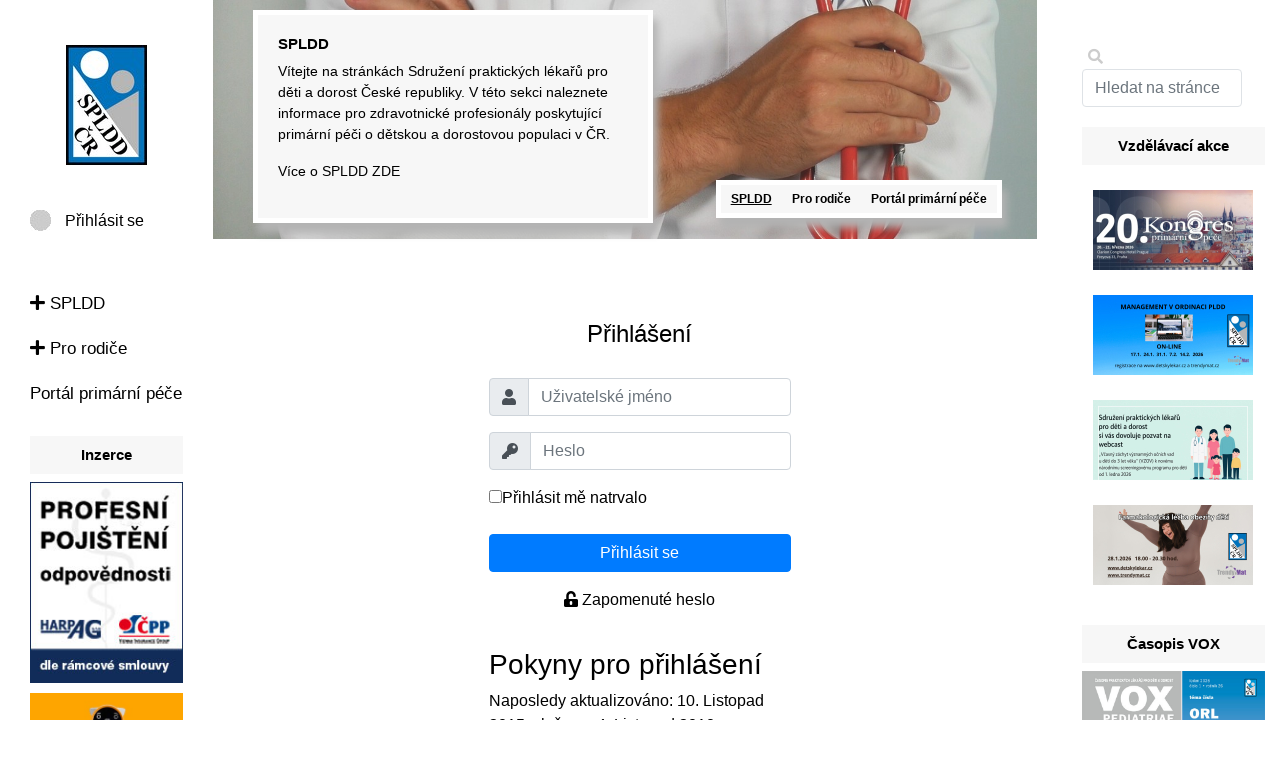

--- FILE ---
content_type: text/html; charset=utf-8
request_url: https://www.detskylekar.cz/sign/in?backlink=aHR0cDovL3d3dy5kZXRza3lsZWthci5jei9zdHJ1Y255LXBydXZvZGNlLW11ai1wYWNpZW50LW1hLXBvcnVjaHUtcHJpam11LXBvdHJhdnk%3D
body_size: 4900
content:
<!DOCTYPE html>
<html>
  <head>
    <!-- Global site tag (gtag.js) - Google Analytics -->
    <script async src="https://www.googletagmanager.com/gtag/js?id=UA-151272773-1"></script>
    <script>
      window.dataLayer = window.dataLayer || [];
      function gtag() {
        dataLayer.push(arguments);
      }
      gtag('js', new Date());

      gtag('config', 'UA-151272773-1');
    </script>

    <meta charset="utf-8">

    <title>  Přihlášení
 | Dětský lékař</title>

    <link rel="shortcut icon" href="/images/favicon.ico">

    <!--<meta name="viewport" content="width=device-width, initial-scale=1">-->
    <meta name="viewport" content="width=device-width, initial-scale=1, maximum-scale=1, user-scalable=no">
    <!-- Css -->
    <!--   <link rel="stylesheet" href="/css/bootstrap.min.css">
      <link rel="stylesheet" href="/css/fontawesome.min.css">
      <link rel="stylesheet" href="/css/all.min.css">
      <link rel="stylesheet" href="/css/style.css">
    -->
    <link rel="stylesheet" type="text/css" href="/bower_components/bootstrap/dist/css/bootstrap.css">
    <link rel="stylesheet" href="/css/fontawesome.min.css">
    <link rel="stylesheet" href="/css/all.min.css">
    <link rel="stylesheet" href="/components/datepicker/datepicker3.css">
    <!-- Use this css for that pretty checkboxes (https://github.com/paveljanda/happy) -->
    <link rel="stylesheet" type="text/css" href="/bower_components/happy/dist/happy.css">
    <!-- <link rel="stylesheet" type="text/css" href="/bower_components/bootstrap-datepicker/dist/css/bootstrap-datepicker3.css"> -->
    <link rel="stylesheet" type="text/css" href="/bower_components/ublaboo-datagrid/assets/dist/datagrid.css">

    <!-- Use this css for ajax spinners -->
    <link rel="stylesheet" type="text/css" href="/bower_components/ublaboo-datagrid/assets/dist/datagrid-spinners.css">

    <!-- Include this css when using FilterMultiSelect (silviomoreto.github.io/bootstrap-select) -->
    <!-- <link rel="stylesheet" type="text/css" href="/bower_components/bootstrap-select/dist/css/bootstrap-select.css"> -->

    <link rel="stylesheet" href="/css/style.css?1769739486">

    
  </head>

  <body>
    <div class="header-print">
      <img src="/images/logo.jpg" alt="Dětský lékař.cz" title="Dětský lékař.cz" class="img-fluid">
      <h1>Sdružení praktických lékařů pro děti a dorost České republiky</h1>
      <div class="cleaner"></div>
    </div>

    <div class="container-fluid">
      <div class="row">
        <!-- Left column  -->
        <div class="col-md-2 left-column">
<form action="/sign/in?backlink=aHR0cDovL3d3dy5kZXRza3lsZWthci5jei9zdHJ1Y255LXBydXZvZGNlLW11ai1wYWNpZW50LW1hLXBvcnVjaHUtcHJpam11LXBvdHJhdnk%3D" method="post" id="frm-globalSearchForm-globalSearchForm" class="search-form form-inline">
  <button type="submit"><i class="fas fa-search"></i></button>
  <input type="text" name="q" placeholder="Hledat na stránce" id="frm-globalSearchForm-globalSearchForm-q" required="required" class="form-control">
<input type="hidden" name="_do" value="globalSearchForm-globalSearchForm-submit"></form>

          <div class="col-sm-12">
            <a href="/">
              <img src="/images/logo.jpg" alt="Dětský lékař.cz" title="Dětský lékař.cz" class="img-fluid logo">
            </a>

            <button class="show-menu btn btn-block btn-sm"><i class="fa fa-bars"></i> Menu</button>

            <div class="center-list">
                <a href="/sign/in?backlink=aHR0cDovL3d3dy5kZXRza3lsZWthci5jei9zdHJ1Y255LXBydXZvZGNlLW11ai1wYWNpZW50LW1hLXBvcnVjaHUtcHJpam11LXBvdHJhdnk%3D" class="point login-link">Přihlásit se</a>

    <ul class="nav flex-column">
        <li class="nav-item">
            
            <a href="/spldd-"
                    >

                        <i class="fas fa-plus"></i>

                SPLDD
            </a>
        </li>
        <li class="nav-item">
            
            <a href="/pro-rodice"
                    >

                        <i class="fas fa-plus"></i>

                Pro rodiče
            </a>
        </li>
        <li class="nav-item">
            
            <a href="/portal-primarni-pece"
                    >


                Portál primární péče
            </a>
        </li>
    </ul>
            </div>

            <div class="offset_h20"></div>
  <div class="box no-offset box-nabidky">
    <h3>Inzerce</h3>
      <div class="box-item item-rodice">
        <a href="https://www.lekovyzaznam.cz/#" target="_blank">
          <img src="/data/advertising/bec5d9d2-f169-4b94-b8be-aa71c26fc5c6"
               alt="Lékový záznam - pusťte to z hlavy"
               title="Lékový záznam - pusťte to z hlavy"
               class="img-fluid">
        </a>
      </div>
      <div class="box-item item-spldd">
        <a href="https://harpag.cz/website/pojisteni-praktickych-lekaru-pro-deti/" target="_blank">
          <img src="/data/advertising/198916ac-89ae-425c-a51a-4a8d3d6591a0"
               alt="POVINNĚ SMLUVNÍ POJIŠTĚNÍ ODPOVĚDNOSTI PRAKTICKÉHO LÉKAŘE PRO DĚTI A DOROST"
               title="POVINNĚ SMLUVNÍ POJIŠTĚNÍ ODPOVĚDNOSTI PRAKTICKÉHO LÉKAŘE PRO DĚTI A DOROST"
               class="img-fluid">
        </a>
      </div>
      <div class="box-item item-spldd">
        <a href="https://plusoptix.cz/objednejte-se-na-screening-plusoptixem/" target="_blank">
          <img src="/data/advertising/34dd78df-4ed3-477d-920d-3c7c649cfe26"
               alt="PLUSOPTIX - seznam pracovišť PLDD provádějících záchyt závažných vad zraku"
               title="PLUSOPTIX - seznam pracovišť PLDD provádějících záchyt závažných vad zraku"
               class="img-fluid">
        </a>
      </div>
      <div class="box-item item-rodice">
        <a href="https://plusoptix.cz/objednejte-se-na-screening-plusoptixem/" target="_blank">
          <img src="/data/advertising/82ec9d50-9f5e-4751-aa3e-726ca49411e4"
               alt="PLUSOPTIX - seznam pracovišť PLDD provádějících záchyt závažných vad zraku"
               title="PLUSOPTIX - seznam pracovišť PLDD provádějících záchyt závažných vad zraku"
               class="img-fluid">
        </a>
      </div>
  </div>
          </div>
        </div>
        <!-- Content column  -->

        <div class="col-md-8 content-column">
          <header>
            <div class="row">
              <div class="slideshow-container">
                  <div class="slide fade">
                    <img src="/images/slider/2.jpg" class="img-fluid banner">
                  </div>
                  <div class="slide fade">
                    <img src="/images/slider/3.jpg" class="img-fluid banner">
                  </div>
              </div>
              <div class="article-main">
                <article>
                  <h2 id="banner-h2"></h2>
                  <p class="banner-text-spldd">Vítejte na stránkách Sdružení praktických lékařů pro děti a dorost České republiky. V této sekci naleznete informace pro zdravotnické profesionály poskytující primární péči o dětskou a dorostovou populaci v ČR.</p>
                  <p class="banner-text-parents">Vítejte na stránkách Sdružení praktických lékařů pro děti a dorost České republiky (SPLDD). V této sekci naleznete informace pro laickou veřejnost, které mohou být užitečné při péči o děti a dorost.</p>
                  <p class="banner-href-spldd">Více o SPLDD <a href="/cps/rde/xchg/dlekar/xsl/18845.html">ZDE</a></p>
                  <p class="banner-href-parents">Více o SPLDD <a href="/cps/rde/xchg/dlekar/xsl/18845.html">ZDE</a></p>
                </article>
              </div>
              <nav class="banner-menu">

    <ul class="nav">
        <li class="nav-item">
            
            <a href="/spldd-"
                     class="color-green" >


                SPLDD
            </a>
        </li>
        <li class="nav-item">
            
            <a href="/pro-rodice"
                     class="color-green" >


                Pro rodiče
            </a>
        </li>
        <li class="nav-item">
            
            <a href="/portal-primarni-pece"
                     class="color-green" >


                Portál primární péče
            </a>
        </li>
    </ul>
              </nav>
            </div>
          </header>


          <div class="content">


<div class="col-md-6 offset-md-3">
  <h2 class="text-center">Přihlášení</h2>
<form action="/sign/in?backlink=aHR0cDovL3d3dy5kZXRza3lsZWthci5jei9zdHJ1Y255LXBydXZvZGNlLW11ai1wYWNpZW50LW1hLXBvcnVjaHUtcHJpam11LXBvdHJhdnk%3D" method="post" id="frm-signInForm-loginForm" class="form-signin">
  <div class="input-group mb-3">
    <div class="input-group-prepend">
      <span class="input-group-text"><i class="fas fa-user"></i></span>
    </div>
    <input type="text" name="username" id="frm-signInForm-loginForm-username" required data-nette-rules='[{"op":":filled","msg":"Přihlašovací jméno musíte vyplnit."}]' class="form-control" placeholder="Uživatelské jméno">
  </div>

  <div class="input-group mb-3">
    <div class="input-group-prepend">
      <span class="input-group-text"><i class="fas fa-key"></i></span>
    </div>
    <input type="password" name="password" id="frm-signInForm-loginForm-password" required data-nette-rules='[{"op":":filled","msg":"Heslo musíte vyplnit."}]' class="form-control" placeholder="Heslo">
  </div>

  <div class="form-group">
    <label for="frm-signInForm-loginForm-remember"><input type="checkbox" name="remember" id="frm-signInForm-loginForm-remember">Přihlásit mě natrvalo</label>
    
  </div>

  <div class="mb-3">
    <div class="input-group">
      <button type="submit" class="btn btn-primary btn-block">Přihlásit se</button>
    </div>
  </div>

  <div class="social-auth-links text-center">
    <a href="/sign/forgotten?backlink=aHR0cDovL3d3dy5kZXRza3lsZWthci5jei9zdHJ1Y255LXBydXZvZGNlLW11ai1wYWNpZW50LW1hLXBvcnVjaHUtcHJpam11LXBvdHJhdnk%3D"><i class="fa fa-unlock-alt" aria-hidden="true"></i> Zapomenuté heslo</a>
  </div>
<input type="hidden" name="_do" value="signInForm-loginForm-submit"></form>

  <p class="offset_h20"></p>

  <h3>Pokyny pro přihlášení</h3>
  <p>
    Naposledy aktualizováno: 10. Listopad 2015, vloženo: 4. Listopad 2010.<br>
    Pro vstup do neveřejná části serveru Dětský lékař se musíte přihlásit.
  </p>
  <p>
    Pro přihlášení použijte jako uživatelské jméno svoje členské číslo, které naleznete na Vaší členské kartě. Členské číslo pište bez počátečních nul (např.: pouze 177, ne 0177). Jako heslo použijte Vaše příjmení bez diakritiky, všechna písmena pište malá.
  </p>
  <p>Pokud neznáte své členské číslo, kontaktujte nás:<br>
    Sekretariát SPLDD ČR<br>
    tel.: 267 184 065<br>
    fax: 267 184 050<br>
    e-mail: <a href="mailto:centrum@detskylekar.cz">centrum@detskylekar.cz</a>
  </p>
</div>          </div>
        </div>
        <!-- Right column  -->
        <div class="col-md-2 right-column">
<form action="/sign/in?backlink=aHR0cDovL3d3dy5kZXRza3lsZWthci5jei9zdHJ1Y255LXBydXZvZGNlLW11ai1wYWNpZW50LW1hLXBvcnVjaHUtcHJpam11LXBvdHJhdnk%3D" method="post" id="frm-globalSearchForm-globalSearchForm" class="search-form form-inline">
  <button type="submit"><i class="fas fa-search"></i></button>
  <input type="text" name="q" placeholder="Hledat na stránce" id="frm-globalSearchForm-globalSearchForm-q" required="required" class="form-control">
<input type="hidden" name="_do" value="globalSearchForm-globalSearchForm-submit"></form>

  <div class="box no-offset box-nabidky">
    <h3>Inzerce</h3>
      <div class="box-item item-rodice">
        <a href="https://www.lekovyzaznam.cz/#" target="_blank">
          <img src="/data/advertising/bec5d9d2-f169-4b94-b8be-aa71c26fc5c6"
               alt="Lékový záznam - pusťte to z hlavy"
               title="Lékový záznam - pusťte to z hlavy"
               class="img-fluid">
        </a>
      </div>
      <div class="box-item item-spldd">
        <a href="https://harpag.cz/website/pojisteni-praktickych-lekaru-pro-deti/" target="_blank">
          <img src="/data/advertising/198916ac-89ae-425c-a51a-4a8d3d6591a0"
               alt="POVINNĚ SMLUVNÍ POJIŠTĚNÍ ODPOVĚDNOSTI PRAKTICKÉHO LÉKAŘE PRO DĚTI A DOROST"
               title="POVINNĚ SMLUVNÍ POJIŠTĚNÍ ODPOVĚDNOSTI PRAKTICKÉHO LÉKAŘE PRO DĚTI A DOROST"
               class="img-fluid">
        </a>
      </div>
      <div class="box-item item-spldd">
        <a href="https://plusoptix.cz/objednejte-se-na-screening-plusoptixem/" target="_blank">
          <img src="/data/advertising/34dd78df-4ed3-477d-920d-3c7c649cfe26"
               alt="PLUSOPTIX - seznam pracovišť PLDD provádějících záchyt závažných vad zraku"
               title="PLUSOPTIX - seznam pracovišť PLDD provádějících záchyt závažných vad zraku"
               class="img-fluid">
        </a>
      </div>
      <div class="box-item item-rodice">
        <a href="https://plusoptix.cz/objednejte-se-na-screening-plusoptixem/" target="_blank">
          <img src="/data/advertising/82ec9d50-9f5e-4751-aa3e-726ca49411e4"
               alt="PLUSOPTIX - seznam pracovišť PLDD provádějících záchyt závažných vad zraku"
               title="PLUSOPTIX - seznam pracovišť PLDD provádějících záchyt závažných vad zraku"
               class="img-fluid">
        </a>
      </div>
  </div>
<div class="box no-offset partners box-rodice-hide">
  <h3>Vzdělávací akce</h3>
    <a href="https://detskylekar.cz/20-21-3-2026-20-kongres-primarni-pece" target="_blank">
      <img src="/data/banners/3bb58e9c-2f3a-41be-a898-96c5a05ceb68"
           alt="20. Kongres primární péče"
           title="20. Kongres primární péče"
           class="img-fluid">
    </a>
    <a href="https://detskylekar.cz/management-v-ordinaci-pldd-on-line" target="_blank">
      <img src="/data/banners/a874719c-9b26-4bad-9fbe-8cb19d14f6b5"
           alt="Management v ordinaci PLDD online"
           title="Management v ordinaci PLDD online"
           class="img-fluid">
    </a>
    <a href="https://detskylekar.cz/webcast-vcasny-zachyt-vyznamnych-ocnich-vad-u-deti-do-3-let-veku" target="_blank">
      <img src="/data/banners/2e0680f8-3de3-4aed-a634-96d249964946"
           alt="Webcast_Včasný záchyt významných očních vad u dětí do 3 let věku"
           title="Webcast_Včasný záchyt významných očních vad u dětí do 3 let věku"
           class="img-fluid">
    </a>
    <a href="https://detskylekar.cz/webinar-28-1-2026-farmakologicka-lecba-obezity-deti" target="_blank">
      <img src="/data/banners/c52131ab-3328-4a1a-8090-5e80f84fb4a3"
           alt="Webinář_28.1.2026_Farmakologická léčba obezity dětí"
           title="Webinář_28.1.2026_Farmakologická léčba obezity dětí"
           class="img-fluid">
    </a>
</div><div class="box no-offset box-rodice-hide">
  <h3>Časopis VOX</h3>
  <a href="/vox">
        <img src="/files/show-node-image?attachment_id=10111&amp;node_id=20488"
             alt="VOX PEDIATRIAE 1/2026"
             title="VOX PEDIATRIAE 1/2026"
             class="image-fluid"
            >
  </a>
</div><div class="box no-offset box-rodice-hide">
  <h3>VOX info</h3>
  <a href="/content/voxinfo">
      <img src="/images/vox-info.jpg" class="image-fluid">
  </a>
</div>
          <div class="box no-offset partners">
            <h3>Partneři</h3>


          </div>
        </div>
      </div>
    </div>

    <div class="container-fluid">
      <div class="row">
        <footer class="footer">
          <div class="footer-left col-md-4 col-sm-6">
            <div class="footer-wrap">
              <div class="footer-logo">
                <img src="https://www.detskylekar.cz/images/logo.jpg">
              </div>
              <div class="footer-text">
                <p class="about">
                  <span>Sdružení praktických lékařů pro děti a dorost</span> Sdružení praktických lékařů pro děti a dorost České republiky je nezávislou zájmovou samosprávnou nepolitickou profesní organizací, v níž se sdružují na principu dobrovolnosti praktičtí lékaři pro děti a dorost zejména za účelem ochrany a hájení společných zájmů, odbornosti, etiky a cti lékaře poskytujícího primární léčebně preventivní zdravotní péči dětem a dorostu.
                </p>
                <div class="icons">
                  <a href="https://www.facebook.com/detskylekar.cz" target="_blank"><i class="fab fa-facebook"></i></a>
                  <!--<a href="#"><i class="fab fa-twitter"></i></a>
                  <a href="#"><i class="fab fa-linkedin"></i></a>
                  <a href="#"><i class="fab fa-google-plus"></i></a>
                  <a href="#"><i class="fab fa-instagram"></i></a>-->
                </div>
              </div>
            </div>
          </div>
          <div class="footer-center col-md-4 col-sm-6">
            <div>
              <i class="fa fa-map-marker"></i>
              <p><span>U Hranic 16</span>100 00 Praha 10</p>
            </div>
            <div>
              <i class="fa fa-phone"></i>
              <p><a href="tel:+420267184065">267 184 065</a></p>
            </div>
            <div>
              <i class="fa fa-envelope"></i>
              <p><a href="mailto:centrum@detskylekar.cz">centrum@detskylekar.cz</a></p>
            </div>
            <div>
              <i class="fa fa-database"></i>
              <p><span>Identifikátor datové schránky:</span>mtwawth</p>
            </div>
            <p class="menu" style="margin-top:2em;">
              <a href="/"> Domů</a> |
              <a href="/spldd"> SPLDD</a> |
              <a href="/pro-rodice"> Pro rodiče</a> |
              <a href="/koronavirus-2"> Korona Virus</a>
            </p>
            <p class="name" style="margin-top:6em;"> Copyright SPLDD &copy; 1992-2020</p>

          </div>
          <div class="footer-right col-md-4 col-sm-6 clearfix">
            <iframe class="greymap" src="https://www.google.com/maps/embed?pb=!1m18!1m12!1m3!1d2560.878358680419!2d14.48358571644827!3d50.0698396794246!2m3!1f0!2f0!3f0!3m2!1i1024!2i768!4f13.1!3m3!1m2!1s0x470b930c34093a5d%3A0xb5cbe5fd7e32bde!2sU%20Hranic%2016%2C%20100%2000%20Stra%C5%A1nice!5e0!3m2!1sen!2scz!4v1585833542414!5m2!1sen!2scz" width="100%" height="300" frameborder="0" style="border:0;" allowfullscreen="" aria-hidden="false" tabindex="0"></iframe>
          </div>
        </footer>
      </div>
    </div>

    <div class="footer-print">
      <p>
        <strong>Sdružení praktických lékařů pro děti a dorost</strong><br>
        U Hranic 16, 100 00 Praha 10 Telefon: +420 267 184 065 Email: centrum@detskylekar.cz
      </p>
    </div>

    <script src="/bower_components/jquery/dist/jquery.js"></script>
    <script src="/bower_components/nette-forms/src/assets/netteForms.js"></script>
    <script src="/bower_components/nette.ajax.js/nette.ajax.js"></script>
    <!--    <script src="/bower_components/happy/dist/happy.js"></script>
       <script src="/bower_components/bootstrap-datepicker/dist/js/bootstrap-datepicker.js"></script> -->
    <script src="/bower_components/jquery-ui-sortable/jquery-ui-sortable.js"></script>
    <script src="/bower_components/ublaboo-datagrid/assets/dist/datagrid.js"></script>
    <script src="/bower_components/ublaboo-datagrid/assets/dist/datagrid-instant-url-refresh.js"></script>
    <script src="/bower_components/ublaboo-datagrid/assets/dist/datagrid-spinners.js"></script>
    <script src="/bower_components/bootstrap/dist/js/bootstrap.js"></script>
    <script src="/components/datepicker/bootstrap-datepicker.js"></script>
    <script src="/components/datepicker/locales/bootstrap-datepicker.cs.js" charset="UTF-8"></script>
    <script src="/components/ckeditor/ckeditor.js"></script>
    <!-- <script src="../bower_components/bootstrap-select/dist/js/bootstrap-select.js"></script> -->
    <script src="/js/main.js?1769739486"></script>

    <script>
      $.nette.init();
    </script>

  </body>
</html>


--- FILE ---
content_type: text/css
request_url: https://www.detskylekar.cz/css/style.css?1769739486
body_size: 3462
content:
/* start Global style */
@viewport {
  width: device-width;
  zoom: 1;
  min-zoom: 0.5;
  max-zoom: 3;
  user-zoom: fixed;
}

body {
  font-family: Arial, Verdana, 'Geneva CE', lucida, sans-serif !important;
  color: #000000;
  -ms-transform:scale(1);
  // Req for IE9
  transform:scale(1);
}

a {
  color: #000000;
  text-decoration: none;
}

a:hover {
  color: #000000;
  text-decoration: underline;
}

.text-right {
  text-align: right;
}

.article-perex {
  margin-bottom: 30px;
}

.img-header-article {
  margin: 0px 20px 20px 0px;
}

.point {
  display: inline-block;
  padding-left: 35px;
  height: 21px;
  line-height: 21px;
  background: url('../images/point.jpg') no-repeat left center;
}

.center {
  text-align: center;
}

.btn-back i {
  margin-right: 5px;
}

.datagrid.datagrid-advertisingGrid {
  width: 100%;
}

.card-title .color-green,
.card-title .color-green:hover {
  color: #2D8D4E !important;
}

h2.color-dark-red,
.card-title .color-dark-red,
.card-title .color-dark-red:hover {
  color: #bd0202 !important;
  font-weight: bolder;
}

.offset_h20 {
  height: 20px;
  display: block;
}

.alert {
  text-align: center;
}

.float-clear {
  clear: both;
}

.margin-bottom-10 {
  margin-bottom: 10px;
}

.image-fluid {
  max-width: 100%;
}

.info-login {
  font-weight: bolder;
  font-size: 1.1rem;
}

a.color-red {
  color: red!important;
  font-weight: bolder;
  font-size: 1.1rem;
}

/* end Global style */

/* start Header */
header {
  position: relative;
  height: 388px;
  /*padding: 40px;
  max-height: 388px;
  background: url('../images/banner.jpg') no-repeat center center fixed; 
  -webkit-background-size: cover;
  -moz-background-size: cover;
  -o-background-size: cover;
  background-size: cover;*/
}

.point-status {
  padding: 3px 5px;
  color: red;
  font-weight: bolder;
  border: 1px solid red;
  display: inline-block;
}

.banner {
  position: absolute;
}

header .article-main {
  height: auto;
  position: absolute;
  top: 25px;
  left: 25px;
  max-width: 400px;
  padding: 20px;
  background: #f7f7f7;
  box-shadow: 5px 10px 8px #b3b3b3;
  border-style:solid;
  border-color:white;
  border-width:5px;

}

header nav {
  position: absolute;
  /*top: 280px;*/
  background: #fff;
  margin-left: 100px;

}

@media (max-width: 576px) {
  .banner-menu {
    margin-top: 30em;
    width: 258px;
    margin-left: 10px;
    position: center;
    padding-left:25px;
  }

  header .article-main {
    margin-top: 140px;
    margin-left: 0;
    left: 0px;
    /*width: 340px;*/

  }

  .content {
    margin-top: 110px;
  }
  .img-fluid.banner {
    position: relative;
    margin:15px;
  }

}

@media (min-width: 577px) and (max-width: 768px) {
  header nav {
    top: 290px;

  }

  .img-fluid.banner {
    position: relative;
  }

  .banner-menu {
    position: relative;
    width: 260px;
    margin-top: 15%;
    right: 20px;
    margin-left: -250px;
    padding-left:25px;
  }

  .content {
    padding: 180px 80px;
    margin-top: 10em;
  }

  header .article-main {
    width: 400px;
    position: relative;
    height: auto;
    left: 0;
    margin-left: 30%;
  }
}

@media (min-width: 769px) and (max-width: 992px) {
  header nav {
    top: 100px;
    right:20px;
  }

  .img-fluid.banner {
    position: relative;
    margin: 0;
  }

  .banner-menu {
    position: relative;
    width: 260px;
    right: 20px;
    margin-left: -250px;
    margin-top: 14em;
    padding-left:25px;
  }

  .content {
    padding: 180px 80px;
    margin-top: 10em;
  }

  header .article-main {
    width: 400px;
    position: relative;
    height: auto;
    left: 0;
    margin-left: 10%;
  }

}

@media (min-width: 993px) and (max-width: 1300px) {
  header nav {
    top: 180px;
    right: 50px !important;
    margin:0 auto;
  }

  header {
    height: 270px;
  }
  .banner-menu {
    /*width: 260px;*/
  }

  .banner-menu ul li {
    padding: 5px 10px!important;
    /*padding: 0.1em 0.2em!important;*/
  }

  header .article-main {
    /*max-width: 90%;
    margin: 0;
    padding: 0;*/
    font-size: 22px;
    top: 10px;
  }

  header .article-main h2{
    font-size: 70%;
    font-weight: bold;
  }

  header .article-main p{
    font-size: 65%;
  }
}

@media (min-width: 1301px) and (max-width: 1800px) {
  header nav {
    top: 230px;
    margin:0 auto;
    right:80px;
  }

  .banner-menu {
    width: 260px;
  }

  header .article-main .banner-text-spldd{
    height:100px;

  }
}

@media (min-width: 1801px) {
  header nav {
    top: 280px;
  }
}

@media (min-width: 1951px) and (max-width: 2300px) {
  .banner-menu {
  }

  header .img-fluid.banner  {
    width: 100%;
  }

  .content {
    margin-left: -20px;
    margin-top: 2%;
    position: relative;
    background: #FFFFFF;
    height: 100%;
  }
}

@media (min-width: 2301px) and (max-width: 2700px) {
  .banner-menu {
    /* margin-left: -20%;*/
  }

  header .img-fluid.banner  {
    width: 100%;
  }

  .content {
    margin-left: -20px;
    margin-top: 2%;
    position: relative;
    background: #FFFFFF;
    height: 100%;
  }
}

@media (min-width: 2701px) and (max-width: 3000px) {
  .banner-menu {
    /* margin-left: -35%;*/
  }

  header .img-fluid.banner  {
    width: 100%;
  }

  .content {
    margin-left: -20px;
    margin-top: 2%;
    position: relative;
    background: #FFFFFF;
    height: 100%;
  }

  header .img-fluid.banner  {
    width: 100%;
  }

  .content {
    margin-left: -20px;
    margin-top: 2%;
    position: relative;
    background: #FFFFFF;
    height: 100%;
  }

}

@media (min-width: 3000px) and (max-width: 4500px) {
  .banner-menu {
    /*margin-left: -80%;*/
  }

  header .img-fluid.banner  {
    width: 100%;
  }

  .content {
    margin-left: -20px;
    margin-top: 2%;
    position: relative;
    background: #FFFFFF;
    height: 100%;
  }
}

@media (min-width: 4501px) and (max-width: 7000px) {
  .banner-menu {
    /* margin-left: -120%;*/
  }

  header .img-fluid.banner  {
    width: 100%;
  }

  .content {
    margin-left: -20px;
    margin-top: 2%;
    position: relative;
    background: #FFFFFF;
    height: 100%;
  }
}

@media (min-width: 7000px) {
  .banner-menu {
    /*margin-left: -145%;*/
  }

  header .img-fluid.banner  {
    width: 100%;
  }

  .content {
    margin-left: -20px;
    margin-top: 4%;
    position: relative;
    background: #FFFFFF;
    height: 100%;
  }
}

.banner-menu{
  position: absolute;
  right: 80px;
  box-shadow: 5px 10px 8px #b3b3b3;
  border-style:solid;
  border-color:white;
  border-width:5px;
  background: #f7f7f7;
}

.banner-menu ul li {
  padding: 10px 15px;
  font-weight: bold;
  background: #f7f7f7;


}

.banner-menu ul li a {
  color: #000000;
}

.banner-menu ul li a:hover {
  color: #000000;
  text-decoration: underline;
}

/* end Header */

/* start Left column */
.left-column {
  padding-top: 45px;
}

.left-column .center-list {
  /*max-width: 127px;*/
  margin: 0px auto;
}

.search-form {
  max-width: 230px;
  margin: 0px auto;
  text-align: center;
}

.search-form button[type="submit"] {
  color: #CCCCCC;
  margin-right: 10px;
  font-size: 15px;
  border: none;
  cursor: pointer;
  background: transparent;
}

.search-form input[type="text"] {
  border: none;
  max-width: 150px;
  border: 1px solid #dee2e6;
}

.right-column .search-form {
  padding-bottom: 20px;
  max-width: 240px;
}

.right-column .search-form input[type="text"] {
  max-width: 160px;
}

.logo {
  margin: 45px auto 0px auto;
  display: block;
}

.login-link {
  margin: 45px 0px 50px 0px;
}

.left-column .nav {
  margin: 0px;
}

.left-column .nav li {
  font-size: 17px;
  margin: 10px 0px;
}

.left-column .nav li .nav-sub {
  margin: 15px 0px 0px 15px;
}

/*.left-column .nav li a:after {
  font-family: "Font Awesome 5 Free";
  content: "\f067";
      -webkit-font-smoothing: antialiased;
    display: inline-block;
    font-style: normal;
    font-variant: normal;
    text-rendering: auto;
    line-height: 1;
}*/

/*
minus
content: "\f068";
*/

/* end Left column */

/* start Content column */
.card-title a {
  color: #000000 !important;
  text-decoration: none !important;
}

.content img {
  max-width: 100% !important;
  height: auto !important;
}

.content .link-blue a {
  color: #0c74bb;
  text-decoration: underline;
}

.content .link-blue a:hover {
  text-decoration: none;
}

.content h2 {
  font-size: 24px;
  margin-bottom: 30px;
}

.content .card {
  margin-bottom: 50px;
  border: none;
}

.content .card .card-title {
  font-size: 18px;
  font-weight: 600;
}

.content .card .card-body {
  padding: 0px;
}

.content .card .card-image {
  position: relative;
  height: 250px;
  margin-bottom: 10px;
  background: #F7F7F7;
}

.content .card .card-image img {
  margin: auto;
  display: block;
  max-height: 100%;
  position: absolute;
  left: 50%;
  top: 50%;
  -ms-transform: translate(-50%, -50%);
  transform: translate(-50%, -50%);
}

.content .date-info {
  color: #7F7F7F;
  font-size: 14px;
}

/* end Content column */

/* start Right column */
.right-column {
  padding-top: 45px;
  font-size: 15px;
}

.right-column h3 {
  font-size: 15px;
  font-weight: 600;
}

.right-column .box {
  margin-bottom: 40px;
}

.right-column .box img {
  margin: 0px auto;
  display: block;
}

.right-column .box .box-link {
  display: block;
  color: #000000;
  padding: 30px;
  margin: 15px 0px;
  font-size: 15px;
  font-weight: 600;
  border: 1px solid #000000;
}

.left-column .box.no-offset h3,
.right-column .box.no-offset h3 {
  padding: 10px;
  text-align: center;
  background: #F7F7F7;
}

.left-column .box.no-offset h3 {
  font-size: 15px;
  font-weight: 600;
}

.right-column .box.partners img {
  margin: 25px auto;
}

/* end Right column */

/* start User menu */
.user-menu {
  padding-bottom: 40px;
  text-align: center;
}

.user-menu .user-info {
  margin-right: 50px;
  display: inline-block;
}

/* end User menu */

/* start ublabooDatagrid */
.datagrid table td.col-action {
  font-size: 10px;
}

/* end ublabooDatagrid */

.plus-icon {
  cursor: pointer;
  color: #0f74a8;
}

.plus-icon:hover {
  color: #2D8D4E;
}

.delete-icon {
  cursor: pointer;
  color: #d81426;
}

.delete-icon:hover{
  color: firebrick;
}

/* start Gallery */
.gallery {
  margin: 0px;
  padding: 0px;
  list-style: none;
}

.gallery li {
  display: inline-block;
}
/* end Gallery */

/* start file list */
.files {
  margin: 10px 0px 0px 0px;
}
/* end file list */

/* Start slider */
.slideshow-container {
  position: absolute;
  width: 100%;
  max-width: 100%;
  margin: auto;
}

.slide {
  display: none;

}
img.magazine-vox {
  max-width: 100%;
  height:auto

}

.fade {
  -webkit-animation-name: fade;
  -webkit-animation-duration: 5s;
  animation-name: fade;
  animation-duration: 5s;
}

@-webkit-keyframes fade {
  from {
    opacity: .4
  }
  to {
    opacity: 1
  }
}

@keyframes fade {
  from {
    opacity: .4
  }
  to {
    opacity: 1
  }
}
/* End slider */

.banner-underline {
  color: #000000;
  text-decoration: underline;
}

.banner-text {
  display: none;
}

.banner-text-display {
  display: inline;
}

@media (max-width: 1730px) {
  .article-main h2 {
    font-size: 1.5rem;
  }

  .article-main {
    font-size: 12px;
  }

  .banner-menu {
    width: auto;
    font-size: 12px;
  }
}

blockquote {
  padding: 10px 20px;
  margin: 0 0 20px;
  border-left: 5px solid #eee;
}

.box-nabidky {
  display: none;
}

.box-nabidky .box-item {
  padding-bottom: 10px;
}

.left-column .box-nabidky .item-rodice,
.right-column .box-nabidky .item-spldd {
  display: none;
}

@media (max-width: 576px) {
  .left-column .search-form {
    display: flex;
  }

  .right-column .search-form {
    display: none;
  }
}

@media (min-width: 577px) {
  .left-column .search-form {
    display: none;
  }

  .left-column .logo {
    margin-top: 0px;
  }

  .right-column .search-form {
    display: flex;
  }
}

.radio-list label {
  margin-right: 10px;
}

.footer {
  background-color: #414141;
  width: 100%;
  text-align: left;
  font-family: sans-serif;
  font-weight: bold;
  font-size: 16px;
  padding: 50px;
  margin-top: 50px;
}

.footer .footer-left,
.footer .footer-center,
.footer .footer-right {
  display: inline-block;
  vertical-align: top;
}


/* footer left*/

.footer .footer-left {
  width: 33%;
  padding-right: 15px;
}

.footer .about {
  line-height: 20px;
  color: #ffffff;
  font-size: 13px;
  font-weight: normal;
  margin: 0;
}

.footer .about span {
  display: block;
  color: #ffffff;
  font-size: 14px;
  font-weight: bold;
  margin-bottom: 20px;
}

.footer .icons {
  margin-top: 25px;
}

.footer .icons a {
  display: inline-block;
  width: 35px;
  height: 35px;
  cursor: pointer;
  background-color: #33383b;
  border-radius: 2px;
  font-size: 20px;
  color: #ffffff;
  text-align: center;
  line-height: 35px;
  margin-right: 3px;
  margin-bottom: 5px;
}


/* footer center*/

.footer .footer-center {
  width: 30%;
}

.footer .footer-center i {
  background-color: #33383b;
  color: #ffffff;
  font-size: 25px;
  width: 38px;
  height: 38px;
  border-radius: 50%;
  text-align: center;
  line-height: 42px;
  margin: 10px 15px;
  vertical-align: middle;
}

.footer .footer-center i.fa-envelope {
  font-size: 17px;
  line-height: 38px;
}

.footer .footer-center p {
  display: inline-block;
  color: #ffffff;
  vertical-align: middle;
  margin: 0;
}

.footer .footer-center p span {
  display: block;
  font-weight: normal;
  font-size: 14px;
  line-height: 2;
}

.footer .footer-center p a {
  color: #0099ff;
  text-decoration: none;
}


/* footer right*/

.footer .footer-right {
  width: 35%;
}

.footer h2 {
  color: #ffffff;
  font-size: 36px;
  font-weight: normal;
  margin: 0;
}

.footer h2 span {
  color: #0099ff;
}

.footer .menu {
  color: #ffffff;
  margin: 20px 0 12px;
  padding: 0;
}

.footer .menu a {
  display: inline-block;
  line-height: 1.8;
  text-decoration: none;
  color: inherit;
}

.footer .menu a:hover {
  color: #0099ff;
}

.footer .name {
  color: #0099ff;
  font-size: 14px;
  font-weight: normal;
  margin: 0;
}

@media (max-width: 767px) {
  .footer {
    font-size: 14px;
  }
  .footer .footer-left,
  .footer .footer-center,
  .footer .footer-right {
    display: block;
    width: 100%;
    margin-bottom: 40px;
    text-align: center;
  }
  .footer .footer-center i {
    margin-left: 0;
  }
}
greymap {
  -webkit-filter: grayscale(100%);
  -moz-filter: grayscale(100%);
  -ms-filter: grayscale(100%);
  -o-filter: grayscale(100%);
  filter: grayscale(100%);
  filter: url(grayscale.svg); /* Firefox 4+ */
  filter: gray; /* IE 6-9 */
}
.footer-logo {
  display: inline-block;
  float: left;
  padding: 20px;
}
.footer-text {
  display: inline-block;
  float: left;
}
.footer-wrap {
  display: flex;
}

.content {
  height: auto !important;
}

.header-print,
.footer-print {
  display: none;
}

/*@media (min-width: 1200px) {
  .content {
    padding: 50px 40px;
  }
}*/

@media (min-width: 768px) {
  .content {
    padding: 50px 80px;
  }

  .show-menu {
    display: none;
  }

  .img-header-article {
    float: left;
    width: 250px !important;
  }
}

@media (max-width: 767px) {
  .left-column .center-list {
    display: none;
  }

  .show-menu {
    margin-top: 20px;
    text-align: left;
  }
}

@media print {
  body {
    padding: 10px;
  }

  header, .btn-back, .margin-bottom-10, .user-menu,
  .edit-link, .left-column, .right-column, .footer, .fb-share-button.fb_iframe_widget {
    display: none;
  }

  .cleaner {
    clear: both;
  }

  .header-print {
    display: block;
    padding: 0px 0px 15px 0px;
    margin-bottom: 20px;
    border-bottom: 1px solid #000000;
  }

  .header-print img {
    float: left;
    margin: 10px 0px 0px 10px;
  }

  .header-print h1 {
    padding-top: 50px;
    font-size: 32px;
    text-align: center;
  }

  .col-md-8.content-column {
    max-width: 100% !important;
    width: 100% !important;
    flex: none !important;
  }

  .content-column .content {
    margin: 0px !important;
    padding: 0px !important;
  }

  .date-info.point {
    padding-left: 0px;
  }

  .footer-print {
    margin-top: 20px;
    padding: 15px;
    display: block;
    border-top: 1px solid #000000;
  }
}